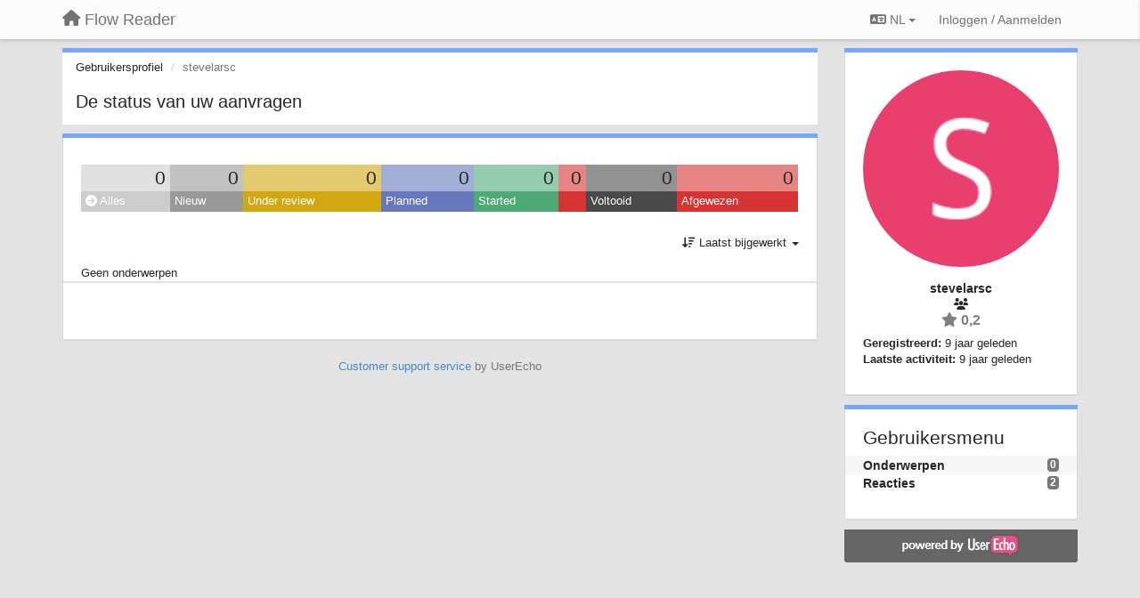

--- FILE ---
content_type: text/html; charset=utf-8
request_url: https://flowreader.userecho.com/users/263-stevelarsc/topics/?lang=nl
body_size: 10827
content:
<!DOCTYPE html>
<html lang="nl" dir="ltr">
  <head>
    <meta charset="utf-8">
    <meta http-equiv="X-UA-Compatible" content="IE=edge">

    
    <meta name="viewport" content="width=device-width, initial-scale=1.0" />    

    <meta name="description" content="Gebruikersprofiel">
    <meta name="author" content="">
    <meta name="apple-mobile-web-app-capable" content="yes">

    <title>stevelarsc / Profiel - Onderwerpen / Flow Reader</title>
    

    

    

    
    <link rel="apple-touch-icon" href="https://flowreader.userecho.com/s/attachments/9470/0/0/project_logo.png">
    

    


<script>
var initqueue = [];
var interface_mode = '';
var _uls_ls=(new Date()).getTime();
if (typeof __subfolder == 'undefined') var __subfolder='';

var _ue_globals=[];
_ue_globals['is_staff'] = false;
_ue_globals['lang_code'] = 'nl';
_ue_globals['lang_direction'] = 'ltr';
_ue_globals['datepicker_lang_code'] = 'nl';
_ue_globals['max_image_upload_size'] = 5242880;
_ue_globals['max_file_upload_size'] = 20971520;



_ue_globals['redactor_file_upload'] = false;

_ue_globals['redactor_ueactions'] = false;
_ue_globals['redactor_ue_ai'] = false;





function _checkYT(img){
	if(img.naturalHeight <= 90){
		var path = img.src;
		var altpath = path.replace('/maxresdefault.webp','/hqdefault.jpg').replace('/vi_webp/','/vi/');
		if (altpath != path){
			img.src = altpath;
		}
	}
}
</script>





    
    
    

    
    

    <link rel="stylesheet" href="/s/compress/css/output.ae92dd5887c7.css" type="text/css">

    

    <!-- HTML5 shim and Respond.js IE8 support of HTML5 elements and media queries -->
    <!--[if lt IE 9]>
      <script src="https://oss.maxcdn.com/libs/html5shiv/3.7.0/html5shiv.js"></script>
      <script src="https://oss.maxcdn.com/libs/respond.js/1.4.2/respond.min.js"></script>
    <![endif]-->

    



<style>

body {




}

/* Dashboard background color */


body {background-color: #E3E3E3;}

.module.module-topiclist .module-body {
  background-color: #E3E3E3;
}

/* Modules background color */
.panel {
background-color: #ffffff;
}

.ue_project_item {
background-color: #ffffff;
}

.module .module-body {
background-color: #ffffff;
}

.ue-content {
background-color: #ffffff;
}

.modal-content {
background-color: #ffffff;
}

.module-nav {
background-color: #ffffff;
}

.module-search .results-pane, .result-info {
background-color: #ffffff;
}

.module-topiclist .topic-item {
    background-color: #ffffff;
}

.module-topiclist .top-section {
    background-color: #ffffff;
    }

.module-topiclist .bottom-section {
    background-color: #ffffff;
    }

.navbar-nav .open .dropdown-menu {
    background-color: #ffffff;
}

.popover-title {
background-color: #f5f5f5;
}

.module-topiclist .tabbed ul.nav-pills, .module-topiclist .tabbed ul#tabs li.active a{
    background-color: #ffffff;
    color:#262626;
}


.dropdown-menu>li>a:hover, .btn-canned-response-dropdown .dropdown-menu>li>div.topic-item:hover {
 background-color: #ffffff;
}

/* Modules border color */

.panel-default {
border-color: #d8d8d8;
}

.ue-content table td {
border-color: #d8d8d8;
}

.ue-content table thead td {
    border-bottom: 3px solid #d8d8d8 !important;
}

.ue-content a.i_item_file:before{
    color: rgba(38,38,38,0.5) !important;
}

.module .module-body {
	border-color: #d8d8d8
}

.module {
    border-color: #d8d8d8
}

.form-control {
	border-color: #d8d8d8
}

.redactor-layer {
border-color: #d8d8d8
}

.admin-post-features {
border-bottom: 1px solid #d8d8d8;
}

.modal-header {
border-bottom: 1px solid #d8d8d8;
}

.modal-footer {
border-top: 1px solid #d8d8d8;
}

/*
.topic-solution {
border-color: #d8d8d8;
}
*/

/* Modules lighter color */



.bs-callout-info {
background-color: #f5f5f5;
}


.module-team h3 {
border-bottom: solid 1px #f5f5f5;
}

.comment-private {
background-color: #f5f5f5;
}

.comment-private .ue-content {
background-color: #f5f5f5;
}


.popover-content {
background-color: #ffffff;
}

.ue_project_item > div:first-child {
background-color: #f5f5f5;
}


.table-striped>tbody>tr:nth-child(odd)>td, .table-striped>tbody>tr:nth-child(odd)>th {
background-color: #f5f5f5;
}

.module .module-body .well {
background-color: #f5f5f5;
border-color:#d8d8d8;
}

.pagination>li>a, .pagination>li>span {
background-color: #f5f5f5;
border-color:#d8d8d8;
color:#262626;
}

.nav>li>a:hover, .nav>li>a:focus {
background-color: #f5f5f5;
}

.dropdown-menu {
background-color: #f5f5f5;
}

.dropdown-menu>li>a, .dropdown-menu>li>a:hover {
color:#262626;
}

.nav .open>a, .nav .open>a:hover, .nav .open>a:focus {
background-color: #f5f5f5;
}

.form-control {
background-color: #f5f5f5;
}

.form-control[disabled], .form-control[readonly], fieldset[disabled] .form-control{
background-color: #f5f5f5;
}

.editor-simulator {
  background: #f5f5f5;
  border: 1px solid #d8d8d8;
}

.redactor-layer {
    background-color: #f5f5f5;
}

/*
.redactor-box.redactor-styles-on {
  background-color: #ffffff;
}
*/
/*
body .redactor-box .ue-editor {
  background-color: #ffffff;
}*/
/*
.topic-solution {
background-color: #f5f5f5;
}
*/

/* Badge color */
.badge {
background-color: #
}

/* Font color */
.module-team .staff .username a {
    color:#262626;
}

.module-team .item-username a {
    color:#262626;
}

.ue_project_stats {
    color:#262626;
}


body, .module a,.widget .close  {
	color:#262626;
}

.user-mini-profile a {
    color:#262626;
}


.redactor-dropdown a {
    color: black;
}

.topic-header, .topic-item .topic-header a{
    color:#262626;
}


.form-control, .close {
    color:#262626;
}

.module-topiclist .topic-item:hover {
border-left: solid 4px rgba(38,38,38,0.5);
border-right: solid 4px rgba(38,38,38,0.5);
}


.comment-item:hover {
/*border-left: solid 4px rgba(38,38,38,0.5);
border-right: solid 4px rgba(38,38,38,0.5);
*/

background-color: rgba(245,245,245,0.8);
}

.frontend .navbar-fixed-top .dropdown-menu a {
    color:#262626;
}

/* Light font color */
.module-team .staff .title {
color: #7A7A7A;
}

.module-team .item-rating {
color: #7A7A7A;
}

/* Links color */
a {
color: #428bca;
}

.ue-content a {
color: #428bca;
}
.ue-content blockquote{
color:#262626;
}
.ue-content pre {
color:#262626;
background-color: #f5f5f5;
border-color: #d8d8d8;
word-break: keep-all;
}

.module-stats-topics h4 {
color: #428bca;
}

/* Navigation bar background color */
.frontend .navbar-fixed-top {
background-color: #fbfbfb;
}

.frontend .navbar-fixed-top .btn-default {
background-color: #fbfbfb;
}

.frontend .navbar {
border-color:#7F7F7F;
}

.frontend .navbar .nav>li>a:hover, .nav>li>a:focus {
background-color: #fbfbfb;
}

.frontend .navbar-fixed-top .nav .open>a,.frontend .navbar-fixed-top .nav .open>a:hover,.frontend .navbar-fixed-top .nav .open>a:focus {
background-color: #fbfbfb;
}

/* Navigation bar text color */
.frontend .navbar-fixed-top a, .frontend .navbar .nav > li > a {
color: #737373;
}

/* input group addons */
.input-group-addon {
background-color: #f5f5f5;
color: #262626;
border-color: #d8d8d8;
}

/*
.powered-by-ue-visibility .module-body {
background-color: #f5f5f5;
}
*/

.module-topiclist .topic-item.new-for-user,
.module-topiclist .topic-item.new-for-user .ue-content {
    background-color: #F2F5A9;
}




.module-categories ul > li.selected, .module-forums ul > li.selected, .module-user-profile-menu ul > li.selected{
background-color: rgba(245,245,245,0.8);
}














.powered-by-ue-visibility,
body .module.powered-by-ue-visibility,
body .module.powered-by-ue-visibility .module-body,
body .module.powered-by-ue-visibility .module-body a,
body .module.powered-by-ue-visibility .module-body a img{
    display: block !important;
    visibility: visible !important;
}
body .module.powered-by-ue-visibility .module-body a img{
    margin:auto;
}



</style>


    <link rel="shortcut icon" href="/s/images/favicon.ico" />



    
  </head>

<body class="frontend theme-default userprofile"  data-forum-id='1'>







    <div class="navbar navbar-fixed-top" role="navigation">
      <div class="container">

        


        <div class="navbar-header">
          <a class="navbar-brand" href="/"><i class="fas fa-home"></i><span class="hidden-sm placeholder"> Flow Reader</span></a>
        </div>

        <div class="collapse2 navbar-collapse2">
          <ul class="nav navbar-nav hidden-xs">
            
              
              
              
              
              
            

            

            
          </ul>


        
        <button type="button" class="btn btn-default pull-right nav-button visible-xs offcanvas-toggle" data-toggle="offcanvas" aria-label="Menu"><i class="fas fa-bars"></i></button>
        
        
        <ul class="nav nav-right hidden-xs">
          



  
  <li class="dropdown light only-icon language-selector">
    <a class="dropdown-toggle btn btn-default" data-toggle="dropdown" href="#">
      <i class="fas fa-language hidden-xs"></i> NL <b class="caret"></b>
    </a>
    <ul class="dropdown-menu pull-right">
      
        <li dir="ltr" onclick="$(this).find('a').click();"><a href="/users/263-stevelarsc/topics/?lang=en">English (EN)</a></li>
      
        <li dir="ltr" onclick="$(this).find('a').click();"><a href="/users/263-stevelarsc/topics/?lang=ru">Русский (RU)</a></li>
      
        <li dir="ltr" onclick="$(this).find('a').click();"><a href="/users/263-stevelarsc/topics/?lang=es">Español (ES)</a></li>
      
        <li dir="ltr" onclick="$(this).find('a').click();"><a href="/users/263-stevelarsc/topics/?lang=fr">Français (FR)</a></li>
      
        <li dir="ltr" onclick="$(this).find('a').click();"><a href="/users/263-stevelarsc/topics/?lang=de">Deutsch (DE)</a></li>
      
        <li dir="ltr" onclick="$(this).find('a').click();"><a href="/users/263-stevelarsc/topics/?lang=nl">Nederlands (NL)</a></li>
      
        <li dir="ltr" onclick="$(this).find('a').click();"><a href="/users/263-stevelarsc/topics/?lang=is">Íslenska (IS)</a></li>
      
        <li dir="ltr" onclick="$(this).find('a').click();"><a href="/users/263-stevelarsc/topics/?lang=et">Eesti (ET)</a></li>
      
        <li dir="ltr" onclick="$(this).find('a').click();"><a href="/users/263-stevelarsc/topics/?lang=kk">Қазақша (KK)</a></li>
      
        <li dir="ltr" onclick="$(this).find('a').click();"><a href="/users/263-stevelarsc/topics/?lang=uk">‪Українська‬ (UK)</a></li>
      
        <li dir="ltr" onclick="$(this).find('a').click();"><a href="/users/263-stevelarsc/topics/?lang=da">Dansk (DA)</a></li>
      
        <li dir="ltr" onclick="$(this).find('a').click();"><a href="/users/263-stevelarsc/topics/?lang=ca">Català (CA)</a></li>
      
        <li dir="ltr" onclick="$(this).find('a').click();"><a href="/users/263-stevelarsc/topics/?lang=pl">Polski (PL)</a></li>
      
    </ul>
  </li>




  
    <li class="link-signin"><a href="#" class="btn btn-default" onclick="showSigninPanel();return false;" aria-label="Inloggen / Aanmelden"><span class="visible-xs visible-sm"><i style="padding-left: 3px;padding-right: 3px;" class="fas fa-sign-in-alt"></i></span><span class="hidden-xs hidden-sm">Inloggen / Aanmelden</span></a></li>
  




<script>
function extractFullDomain(url){
	var location_array = url.split('/');
	var domain = "";
	for (i = 0; i < 3; i++) { 
    	domain += location_array[i];
    	if (i < 2) {
    		domain += "/";
    	}
	}
	return domain;
}
function showSigninPanel(locResult){
	
		params='';if (locResult) params = '?local_result='+escape(locResult);
		
		ue_modal({'src':'/dialog/signin/'+params, 'max-width':'500px', callback: function () {ueTriggerEvent(window, 'uesigninpopuploaded');}});
	
}



</script>


         </ul>
         


        </div><!-- /.nav-collapse -->


      </div><!-- /.container -->
    </div><!-- /.navbar -->

<div class="navbar-offcanvas">
<button class="btn btn-default back-button" data-toggle="offcanvas" aria-label="Menu"><i class="fas fa-chevron-right"></i></button>

<ul class="nav user-menu">
  



  
  <li class="dropdown light only-icon language-selector">
    <a class="dropdown-toggle btn btn-default" data-toggle="dropdown" href="#">
      <i class="fas fa-language hidden-xs"></i> NL <b class="caret"></b>
    </a>
    <ul class="dropdown-menu pull-right">
      
        <li dir="ltr" onclick="$(this).find('a').click();"><a href="/users/263-stevelarsc/topics/?lang=en">English (EN)</a></li>
      
        <li dir="ltr" onclick="$(this).find('a').click();"><a href="/users/263-stevelarsc/topics/?lang=ru">Русский (RU)</a></li>
      
        <li dir="ltr" onclick="$(this).find('a').click();"><a href="/users/263-stevelarsc/topics/?lang=es">Español (ES)</a></li>
      
        <li dir="ltr" onclick="$(this).find('a').click();"><a href="/users/263-stevelarsc/topics/?lang=fr">Français (FR)</a></li>
      
        <li dir="ltr" onclick="$(this).find('a').click();"><a href="/users/263-stevelarsc/topics/?lang=de">Deutsch (DE)</a></li>
      
        <li dir="ltr" onclick="$(this).find('a').click();"><a href="/users/263-stevelarsc/topics/?lang=nl">Nederlands (NL)</a></li>
      
        <li dir="ltr" onclick="$(this).find('a').click();"><a href="/users/263-stevelarsc/topics/?lang=is">Íslenska (IS)</a></li>
      
        <li dir="ltr" onclick="$(this).find('a').click();"><a href="/users/263-stevelarsc/topics/?lang=et">Eesti (ET)</a></li>
      
        <li dir="ltr" onclick="$(this).find('a').click();"><a href="/users/263-stevelarsc/topics/?lang=kk">Қазақша (KK)</a></li>
      
        <li dir="ltr" onclick="$(this).find('a').click();"><a href="/users/263-stevelarsc/topics/?lang=uk">‪Українська‬ (UK)</a></li>
      
        <li dir="ltr" onclick="$(this).find('a').click();"><a href="/users/263-stevelarsc/topics/?lang=da">Dansk (DA)</a></li>
      
        <li dir="ltr" onclick="$(this).find('a').click();"><a href="/users/263-stevelarsc/topics/?lang=ca">Català (CA)</a></li>
      
        <li dir="ltr" onclick="$(this).find('a').click();"><a href="/users/263-stevelarsc/topics/?lang=pl">Polski (PL)</a></li>
      
    </ul>
  </li>




  
    <li class="link-signin"><a href="#" class="btn btn-default" onclick="showSigninPanel();return false;" aria-label="Inloggen / Aanmelden"><span class="visible-xs visible-sm"><i style="padding-left: 3px;padding-right: 3px;" class="fas fa-sign-in-alt"></i></span><span class="hidden-xs hidden-sm">Inloggen / Aanmelden</span></a></li>
  




<script>
function extractFullDomain(url){
	var location_array = url.split('/');
	var domain = "";
	for (i = 0; i < 3; i++) { 
    	domain += location_array[i];
    	if (i < 2) {
    		domain += "/";
    	}
	}
	return domain;
}
function showSigninPanel(locResult){
	
		params='';if (locResult) params = '?local_result='+escape(locResult);
		
		ue_modal({'src':'/dialog/signin/'+params, 'max-width':'500px', callback: function () {ueTriggerEvent(window, 'uesigninpopuploaded');}});
	
}



</script>


</ul>

</div>





<div id="wrap">

    <div class="container">
      

      
      <div id="content-wrapper" class="row row-offcanvas row-offcanvas-right">




        <!-- main -->
        <div class="main-content col-xs-12 col-sm-8 col-md-9">
          <div class="row">
            





<div class="module module-nav">

	<ol class="breadcrumb" style="margin-bottom:0px;">
	  <li><a href="#">Gebruikersprofiel</a></li>
	  <li class="active">stevelarsc</li>
	  
    



	</ol>

	<div class='user-section-header'>
		<h3 class="main-header">De status van uw aanvragen</h3>
		
			
		
	</div>
</div>



<style>
.always_hide{
    display:none !important;
}

.module-topiclist #filter-topictype, .module-topiclist #id_user_filter_tag, .module-topiclist #filter-topicstatus{
    display:none !important;
}


</style>




   <div id="module_3" class="module module-topiclist" >
       	
        <div class="module-body">
       	

<div class="top-section">

<div id="mask_loading_module_3" class="m_loading_mask"><i class="fas fa-sync fa-spin fa-2x"></i></div>


<ol class="breadcrumb">

  <li>Forum: <b><a href="/communities/1-general">General</a></b></li>

</ol>






<div class="m_usertopicstates">

<div class="table-wrapper">
<table style="width:100%;margin:10px 0px">
    <tr>
        
        <td class="counts" style="background-color:rgba(204, 204, 204, 0.6);width:12,5%;" onclick="mtopiclistActivateUserFilter('module_3', '0');return false;">
            0
        </td>
        
        <td class="counts" style="background-color:rgba(153, 153, 153, 0.6);width:12,5%;" onclick="mtopiclistActivateUserFilter('module_3', '1');return false;">
            0
        </td>
        
        <td class="counts" style="background-color:rgba(209, 167, 18, 0.6);width:12,5%;" onclick="mtopiclistActivateUserFilter('module_3', '-11');return false;">
            0
        </td>
        
        <td class="counts" style="background-color:rgba(103, 121, 188, 0.6);width:12,5%;" onclick="mtopiclistActivateUserFilter('module_3', '-12');return false;">
            0
        </td>
        
        <td class="counts" style="background-color:rgba(77, 170, 119, 0.6);width:12,5%;" onclick="mtopiclistActivateUserFilter('module_3', '-13');return false;">
            0
        </td>
        
        <td class="counts" style="background-color:rgba(214, 51, 51, 0.6);width:12,5%;" onclick="mtopiclistActivateUserFilter('module_3', '-20');return false;">
            0
        </td>
        
        <td class="counts" style="background-color:rgba(74, 74, 74, 0.6);width:12,5%;" onclick="mtopiclistActivateUserFilter('module_3', '-21');return false;">
            0
        </td>
        
        <td class="counts" style="background-color:rgba(214, 51, 51, 0.6);width:12,5%;" onclick="mtopiclistActivateUserFilter('module_3', '-22');return false;">
            0
        </td>
        
    </tr>
    <tr>
        
        <td class="sname active" id="status0" style="background-color:#CCCCCC;" onclick="mtopiclistActivateUserFilter('module_3', '0');return false;">
        <i class="fas fa-arrow-circle-right"></i> Alles
        </td>
        
        <td class="sname" id="status1" style="background-color:#999999;" onclick="mtopiclistActivateUserFilter('module_3', '1');return false;">
        <i class="fas fa-arrow-circle-right"></i> Nieuw
        </td>
        
        <td class="sname" id="status-11" style="background-color:#D1A712;" onclick="mtopiclistActivateUserFilter('module_3', '-11');return false;">
        <i class="fas fa-arrow-circle-right"></i> Under review
        </td>
        
        <td class="sname" id="status-12" style="background-color:#6779BC;" onclick="mtopiclistActivateUserFilter('module_3', '-12');return false;">
        <i class="fas fa-arrow-circle-right"></i> Planned
        </td>
        
        <td class="sname" id="status-13" style="background-color:#4DAA77;" onclick="mtopiclistActivateUserFilter('module_3', '-13');return false;">
        <i class="fas fa-arrow-circle-right"></i> Started
        </td>
        
        <td class="sname" id="status-20" style="background-color:#D63333;" onclick="mtopiclistActivateUserFilter('module_3', '-20');return false;">
        <i class="fas fa-arrow-circle-right"></i> 
        </td>
        
        <td class="sname" id="status-21" style="background-color:#4A4A4A;" onclick="mtopiclistActivateUserFilter('module_3', '-21');return false;">
        <i class="fas fa-arrow-circle-right"></i> Voltooid
        </td>
        
        <td class="sname" id="status-22" style="background-color:#D63333;" onclick="mtopiclistActivateUserFilter('module_3', '-22');return false;">
        <i class="fas fa-arrow-circle-right"></i> Afgewezen
        </td>
        
    </tr>
</table>
</div>

</div>



<!-- header -->




<!-- by type - TABS -->

<!-- filters -->
<ul class="nav nav-pills">

  <!-- by type - COMBOBOX -->
  
  

  <li id="filter-topictype" class="dropdown" data-toggle="tooltip" title="Onderwerpen filteren op type">

  <a class="dropdown-toggle filter-topictype" href="#" data-toggle="dropdown">
      <span class="filter-name">Type</span> <span class="badge" style="display:none">0</span> <b class="caret"></b>
  </a>

  <ul class="dropdown-menu dropdown-menu-withbadges">

    
    
<li onclick="mtopiclistChangeTopicType(&#x27;module_3&#x27;,0);"><a style="padding-left:20px;white-space:nowrap;"><table style="width:100%;"><tr><td>Alles</td><td style="text-align:right;"><span class="badge">3.017</span></td></tr></table></a></li>
    

    
    
    
    
<li onclick="mtopiclistChangeTopicType(&#x27;module_3&#x27;,1);"><a style="padding-left:20px;white-space:nowrap;"><table style="width:100%;"><tr><td>Ideeën</td><td style="text-align:right;"><span class="badge">2.753</span></td></tr></table></a></li>
    
    
    
    
    
    
<li onclick="mtopiclistChangeTopicType(&#x27;module_3&#x27;,2);"><a style="padding-left:20px;white-space:nowrap;"><table style="width:100%;"><tr><td>Vragen</td><td style="text-align:right;"><span class="badge">108</span></td></tr></table></a></li>
    
    
    
    
    
    
<li onclick="mtopiclistChangeTopicType(&#x27;module_3&#x27;,3);"><a style="padding-left:20px;white-space:nowrap;"><table style="width:100%;"><tr><td>Technische problemen</td><td style="text-align:right;"><span class="badge">98</span></td></tr></table></a></li>
    
    
    
    
    
    
<li onclick="mtopiclistChangeTopicType(&#x27;module_3&#x27;,4);"><a style="padding-left:20px;white-space:nowrap;"><table style="width:100%;"><tr><td>Complimenten</td><td style="text-align:right;"><span class="badge">58</span></td></tr></table></a></li>
    
    
    
  </ul>
  </li>
  
  

  <!-- by status -->
  
  <li id="filter-topicstatus" class="dropdown" data-toggle="tooltip" title="Onderwerpen filteren op status">
    <a class="dropdown-toggle filter-topicstatus" data-toggle="dropdown" href="#" onclick="mtopiclistShowTopicFilter('module_3',this); return false;">
      <span class="filter-name">Status</span> <span class="badge" style="display:none">0</span> <b class="caret"></b>
    </a>
    <ul class="dropdown-menu dropdown-menu-withbadges"></ul>
  </li>
  

  <!-- by tag -->
  


  <!-- by assignee-->
     <li class="filter_user_tag active"><a><img style="width:19px;height:19px" class="avatar"src="https://cdn.userecho.com/characters/115.png?1"/> <span id="user_filter_text" class="hidden-xs">stevelarsc</span> <span class="close" href="#" style="padding-right:0px;padding-left:10px;margin-top:0px" onclick="mtopiclistDeactivateUserFilter('module_3');return false;">×</span></a></li>


  <!-- sorting -->
  
    <li id="dropdown-sort" class="dropdown pull-right" data-toggle="tooltip" title="Selecteer een sorteermethode voor onderwerpen">
    <a class="dropdown-toggle"
       href="#" data-toggle="dropdown">
        <i class="fas fa-sort-amount-down"></i> <span class="badge2" id="order_text">Laatst bijgewerkt</span> <b class="caret"></b>
      </a>

    <ul class="dropdown-menu pull-right">
        
        <li onclick="mtopiclistChangeTopicOrder('module_3','top');"><a href="#">Best beoordeeld</a></li>
        
        <li onclick="mtopiclistChangeTopicOrder('module_3','updated');"><a href="#">Laatst bijgewerkt</a></li>
        <li onclick="mtopiclistChangeTopicOrder('module_3','newest');"><a href="#">Nieuwste</a></li>
        <li onclick="mtopiclistChangeTopicOrder('module_3','comments');"><a href="#">Meeste reacties</a></li>
        
        <li class="divider"></li>
        <li onclick="mtopiclistChangeTopicOrder('module_3','upvotes');"><a href="#">Meer positieve stemmen</a></li>
        <li onclick="mtopiclistChangeTopicOrder('module_3','downvotes');"><a href="#">Meer negatieve stemmen</a></li>
        <li onclick="mtopiclistChangeTopicOrder('module_3','popular');"><a href="#">Meest populair</a></li>
        
        
    </ul>
    </li>
  


</ul>

<!-- /filters -->



<div id="no_topic" >
    
		Geen onderwerpen
    
</div>

</div>

<div class="topiclist-topics">
	
</div>

<div class="bottom-section">
  <!-- paginator -->
  <div class="topiclist-paginator">﻿</div>
</div>

<script>

initqueue.push(function() {

__m_settings['module_3'] = []
__m_settings['module_3']['type_id'] = 0;
__m_settings['module_3']['order'] = 'updated';
__m_settings['module_3']['status'] = '0';
__m_settings['module_3']['tag'] = 'all';
__m_settings['module_3']['category_id'] = '0';
__m_settings['module_3']['count_on_page'] = 10;
__m_settings['module_3']['forum_id'] = 1;
__m_settings['module_3']['topic_mode'] = 3;
__m_settings['module_3']['topiclist_url'] = "/communities/1-general/topics?order=updated&amp;type=0&amp;status=0&amp;tag=all";
__m_settings['module_3']['filter_user_id'] = 263;
__m_settings['module_3']['filter_user_type'] = 'author_or_collaborator';
__m_settings['module_3']['filter_user_activated'] = true;

__m_settings['module_3']['view'] = '';
__m_settings['module_3']['save_page_hash'] = true;
setupImageZoom($('#module_3 .ue-content img'));


$(document).on("click","div#module_3 .topiclist-paginator .pagination a[data-page-id]",mtopiclistPaginatorClick);



//$('#module_3 div.topic-item').each(function(index) {$(this).addShowAll();});
$('#module_3 div.topic-text').each(function(index) {$(this).addShowAll();});

});



</script>


       	</div>
        
   </div>








          
          


          </div>

          
          <div class="row powered-by-ue-visibility">
            <div class="col-xs-12" style="text-align:center;">
              <p class="text-muted" style="margin-top: 10px;"><a href="https://userecho.com?pcode=pwbue_label_flowreader&amp;utm_source=pblv5&amp;utm_medium=cportal&amp;utm_campaign=pbue" target="_blank">Customer support service</a> by UserEcho</p>
            </div>
          </div>
          

        </div>
        <!-- /main -->



        <!-- right sidebar -->
        <div class="col-xs-8 col-sm-4 col-md-3 sidebar-offcanvas" id="sidebar" role="navigation">

          <div class="row">
            







	
		
	
    <div class="module" data-user-id="263">
    	<div class="module-body">
		<div class="text-center">
			<div id="id_div_avatar" class="user-avatar" style="position:relative;">
		    	<i class="fa-fw fas fa-lock user-blocked" title="Geblokkeerd" style="margin: auto;position: absolute;top: 0; left: 0; bottom: 0; right: 0;height: 64px;font-size: 64px;color: rgba(64, 64, 64, 0.8);display:none;"></i>
				<img class="avatar ajax-popover clickable" onclick="window.open('/users/263-stevelarsc/topics/')" style="height:256px;width:256px;background-color:#E83F6E;" src="https://cdn.userecho.com/characters/115.png?1" data-popover-class="mini-profile" data-popover-object-id="263" data-popover-url="/dialog/user/263/mini-profile/" alt=""/>

			</div>
			
			

			<div class="user-name">stevelarsc</div>
		</div>
		
		<ul class="list-unstyled">
		
			<li class="text-center user_group_data" ><i class="fa-fw fas fa-users"></i>
				
			</li>

			<li class="item-rating text-center"><i class="fas fa-star"></i> 0,2</li>
		</ul>
		<ul class="list-unstyled">
			<li class="user-registered"><strong>Geregistreerd:</strong> <span title="18 juli 2017 23:11">9 jaar geleden</span></li>
			<li class="user-last-activity"><strong>Laatste activiteit:</strong> <span title="24 juli 2017 07:02">9 jaar geleden</span></li>
		</ul>

		
       	</div>
	</div>

	




    <div class="module module-user-profile-menu">
    	<div class="module-body">
    	<h3>Gebruikersmenu</h3>

	<ul>
	
		<li class="selected">
			<span class="badge pull-right">0</span>
			<a href="/users/263-stevelarsc/topics/">Onderwerpen</a>
		</li>
	
		<li>
			<span class="badge pull-right">2</span>
			<a href="/users/263-stevelarsc/comments/">Reacties</a>
		</li>
	</ul>

	

	
	</ul>

       	</div>
	</div>



	







            
            
            <div class="module powered-by-ue-visibility">
              <div class="module-body" style="text-align:center;padding:5px;background-color: #666666;">
                <a href="https://userecho.com?pcode=pwbue_label_flowreader&amp;utm_source=pblv4&amp;utm_medium=cportal&amp;utm_campaign=pbue" target="_blank">
                  <img style="" alt="Powered by UserEcho" src="https://userecho.com/s/img/poweredby_ue.png">
                </a>
              </div>
            </div>
            
          </div>
        <!-- /sidebar -->
        </div><!--/span-->



    <div class="col-xs-12">
    <div class="row bottom-modules">

    

    </div>
    </div>


    </div><!--/row-->



    
    </div><!--/.container-->
    <div class="backdrop"></div>
    </div>




    <!-- Placeholder for modals -->
    <div id="popup_container" class="ue_modal"><div id="default_popup"></div></div>

    <!-- Bootstrap core JavaScript
    ================================================== -->
    <!-- Placed at the end of the document so the pages load faster -->
    <script src="/s/libs/jquery/3.6.0/jquery.min.js"></script>


<input type="hidden" name="csrfmiddlewaretoken" value="E5vyZ4ubbkZ5Zq7Kt1fsxB6TG3fNu0eH9MbocXK4R9yGBIDmyH0unXcdGqaLuhyB">
<script>
if (typeof __m_settings == 'undefined') var __m_settings=[];
</script>




<!-- JSI18N START -->
<script>
'use strict';
{
  const globals = this;
  const django = globals.django || (globals.django = {});

  
  django.pluralidx = function(n) {
    const v = (n != 1);
    if (typeof v === 'boolean') {
      return v ? 1 : 0;
    } else {
      return v;
    }
  };
  

  /* gettext library */

  django.catalog = django.catalog || {};
  
  const newcatalog = {
    "%(sel)s of %(cnt)s selected": [
      "%(sel)s van de %(cnt)s geselecteerd",
      "%(sel)s van de %(cnt)s geselecteerd"
    ],
    "%s selected option not visible": [
      "%s geselecteerde optie niet zichtbaar",
      "%s geselecteerde opties niet zichtbaar"
    ],
    "6 a.m.": "6 uur 's ochtends",
    "6 p.m.": "6 uur 's avonds",
    "Accept if you want to remove these marks": "Accepteer als u deze markeringen wilt verwijderen",
    "All": "Alles",
    "April": "april",
    "August": "augustus",
    "Available %s": "Beschikbare %s",
    "Cancel": "Annuleren",
    "Choose": "Kiezen",
    "Choose a Date": "Kies een datum",
    "Choose a Time": "Kies een tijdstip",
    "Choose a time": "Kies een tijd",
    "Choose all": "Alle kiezen",
    "Chosen %s": "Gekozen %s",
    "Click to choose all %s at once.": "Klik om alle %s te kiezen.",
    "Click to remove all chosen %s at once.": "Klik om alle gekozen %s tegelijk te verwijderen.",
    "Close": "Sluiten",
    "Confirm": "Bevestig",
    "Copied!": "Gekopieerd!",
    "December": "december",
    "Duplicate": "Verdubbelen",
    "February": "februari",
    "Filter": "Filter",
    "Friday": "vrijdag",
    "Hide": "Verbergen",
    "Inappropriate": "Ongepast",
    "Input your email": "Voer je e-mailadres in",
    "Invalid value": "Ongeldige waarde",
    "January": "januari",
    "July": "juli",
    "June": "juni",
    "Knowledge base": "Kennis database",
    "Loading": "Laden",
    "March": "maart",
    "May": "mei",
    "Midnight": "Middernacht",
    "Monday": "maandag",
    "No": "Nee",
    "Noon": "12 uur 's middags",
    "Not selected": "Niet geselecteerd",
    "Note: You are %s hour ahead of server time.": [
      "Let op: u ligt %s uur voor ten opzichte van de servertijd.",
      "Let op: u ligt %s uur voor ten opzichte van de servertijd."
    ],
    "Note: You are %s hour behind server time.": [
      "Let op: u ligt %s uur achter ten opzichte van de servertijd.",
      "Let op: u ligt %s uur achter ten opzichte van de servertijd."
    ],
    "November": "november",
    "Now": "Nu",
    "October": "oktober",
    "Quote": "Citaat",
    "Regular topics": "Reguliere onderwerpen",
    "Remove": "Verwijderen",
    "Remove all": "Alle verwijderen",
    "Saturday": "zaterdag",
    "Save": "Opslaan",
    "Search": "Zoeken",
    "September": "september",
    "Show": "Tonen",
    "Show more": "Meer weergeven",
    "Spam": "Spam",
    "Sunday": "zondag",
    "This is the list of available %s. You may choose some by selecting them in the box below and then clicking the \"Choose\" arrow between the two boxes.": "Dit is de lijst met beschikbare %s. U kunt er een aantal kiezen door ze in het vak hieronder te selecteren en daarna op de pijl 'Kiezen' tussen de twee vakken te klikken.",
    "This is the list of chosen %s. You may remove some by selecting them in the box below and then clicking the \"Remove\" arrow between the two boxes.": "Dit is de lijst met gekozen %s. U kunt er een aantal verwijderen door ze in het vak hieronder te selecteren en daarna op de pijl 'Verwijderen' tussen de twee vakken te klikken.",
    "Thursday": "donderdag",
    "Tickets": "Tickets",
    "Today": "Vandaag",
    "Tomorrow": "Morgen",
    "Topic marked as draft": "Onderwerp gemarkeerd als ontwerp",
    "Topic published": "Onderwerp gepubliceerd",
    "Tuesday": "dinsdag",
    "Type into this box to filter down the list of available %s.": "Typ in dit vak om de lijst met beschikbare %s te filteren.",
    "Type into this box to filter down the list of selected %s.": "Typ in dit vak om de lijst met geselecteerde %s te filteren.",
    "We've sent confirmation letter. Check your email.": "We hebben een bevestiging verzonden. Controleer uw e-mail.",
    "Wednesday": "woensdag",
    "Yes": "Ja",
    "Yesterday": "Gisteren",
    "You have selected an action, and you haven\u2019t made any changes on individual fields. You\u2019re probably looking for the Go button rather than the Save button.": "U hebt een actie geselecteerd, en geen wijzigingen in afzonderlijke velden aangebracht. Waarschijnlijk zoekt u de knop Gaan in plaats van de knop Opslaan.",
    "You have selected an action, but you haven\u2019t saved your changes to individual fields yet. Please click OK to save. You\u2019ll need to re-run the action.": "U hebt een actie geselecteerd, maar uw wijzigingen in afzonderlijke velden nog niet opgeslagen. Klik op OK om deze op te slaan. U dient de actie opnieuw uit te voeren.",
    "You have unsaved changes on individual editable fields. If you run an action, your unsaved changes will be lost.": "U hebt niet-opgeslagen wijzigingen op afzonderlijke bewerkbare velden. Als u een actie uitvoert, gaan uw wijzigingen verloren.",
    "abbrev. day Friday\u0004Fri": "vr",
    "abbrev. day Monday\u0004Mon": "ma",
    "abbrev. day Saturday\u0004Sat": "za",
    "abbrev. day Sunday\u0004Sun": "zo",
    "abbrev. day Thursday\u0004Thur": "do",
    "abbrev. day Tuesday\u0004Tue": "di",
    "abbrev. day Wednesday\u0004Wed": "wo",
    "abbrev. month April\u0004Apr": "apr",
    "abbrev. month August\u0004Aug": "aug",
    "abbrev. month December\u0004Dec": "dec",
    "abbrev. month February\u0004Feb": "feb",
    "abbrev. month January\u0004Jan": "jan",
    "abbrev. month July\u0004Jul": "jul",
    "abbrev. month June\u0004Jun": "jun",
    "abbrev. month March\u0004Mar": "mrt",
    "abbrev. month May\u0004May": "mei",
    "abbrev. month November\u0004Nov": "nov",
    "abbrev. month October\u0004Oct": "okt",
    "abbrev. month September\u0004Sep": "sep",
    "close all": "Alles sluiten",
    "one letter Friday\u0004F": "V",
    "one letter Monday\u0004M": "M",
    "one letter Saturday\u0004S": "Z",
    "one letter Sunday\u0004S": "Z",
    "one letter Thursday\u0004T": "D",
    "one letter Tuesday\u0004T": "D",
    "one letter Wednesday\u0004W": "W",
    "topic forum changed": "Onderwerp forum veranderd"
  };
  for (const key in newcatalog) {
    django.catalog[key] = newcatalog[key];
  }
  

  if (!django.jsi18n_initialized) {
    django.gettext = function(msgid) {
      const value = django.catalog[msgid];
      if (typeof value === 'undefined') {
        return msgid;
      } else {
        return (typeof value === 'string') ? value : value[0];
      }
    };

    django.ngettext = function(singular, plural, count) {
      const value = django.catalog[singular];
      if (typeof value === 'undefined') {
        return (count == 1) ? singular : plural;
      } else {
        return value.constructor === Array ? value[django.pluralidx(count)] : value;
      }
    };

    django.gettext_noop = function(msgid) { return msgid; };

    django.pgettext = function(context, msgid) {
      let value = django.gettext(context + '\x04' + msgid);
      if (value.includes('\x04')) {
        value = msgid;
      }
      return value;
    };

    django.npgettext = function(context, singular, plural, count) {
      let value = django.ngettext(context + '\x04' + singular, context + '\x04' + plural, count);
      if (value.includes('\x04')) {
        value = django.ngettext(singular, plural, count);
      }
      return value;
    };

    django.interpolate = function(fmt, obj, named) {
      if (named) {
        return fmt.replace(/%\(\w+\)s/g, function(match){return String(obj[match.slice(2,-2)])});
      } else {
        return fmt.replace(/%s/g, function(match){return String(obj.shift())});
      }
    };


    /* formatting library */

    django.formats = {
    "DATETIME_FORMAT": "j F Y H:i",
    "DATETIME_INPUT_FORMATS": [
      "%d-%m-%Y %H:%M:%S",
      "%d-%m-%y %H:%M:%S",
      "%Y-%m-%d %H:%M:%S",
      "%d/%m/%Y %H:%M:%S",
      "%d/%m/%y %H:%M:%S",
      "%Y/%m/%d %H:%M:%S",
      "%d-%m-%Y %H:%M:%S.%f",
      "%d-%m-%y %H:%M:%S.%f",
      "%Y-%m-%d %H:%M:%S.%f",
      "%d/%m/%Y %H:%M:%S.%f",
      "%d/%m/%y %H:%M:%S.%f",
      "%Y/%m/%d %H:%M:%S.%f",
      "%d-%m-%Y %H.%M:%S",
      "%d-%m-%y %H.%M:%S",
      "%d/%m/%Y %H.%M:%S",
      "%d/%m/%y %H.%M:%S",
      "%d-%m-%Y %H.%M:%S.%f",
      "%d-%m-%y %H.%M:%S.%f",
      "%d/%m/%Y %H.%M:%S.%f",
      "%d/%m/%y %H.%M:%S.%f",
      "%d-%m-%Y %H:%M",
      "%d-%m-%y %H:%M",
      "%Y-%m-%d %H:%M",
      "%d/%m/%Y %H:%M",
      "%d/%m/%y %H:%M",
      "%Y/%m/%d %H:%M",
      "%d-%m-%Y %H.%M",
      "%d-%m-%y %H.%M",
      "%d/%m/%Y %H.%M",
      "%d/%m/%y %H.%M",
      "%Y-%m-%d"
    ],
    "DATE_FORMAT": "j F Y",
    "DATE_INPUT_FORMATS": [
      "%d-%m-%Y",
      "%d-%m-%y",
      "%d/%m/%Y",
      "%d/%m/%y",
      "%Y/%m/%d",
      "%Y-%m-%d"
    ],
    "DECIMAL_SEPARATOR": ",",
    "FIRST_DAY_OF_WEEK": 1,
    "MONTH_DAY_FORMAT": "j F",
    "NUMBER_GROUPING": 3,
    "SHORT_DATETIME_FORMAT": "j-n-Y H:i",
    "SHORT_DATE_FORMAT": "j-n-Y",
    "THOUSAND_SEPARATOR": ".",
    "TIME_FORMAT": "H:i",
    "TIME_INPUT_FORMATS": [
      "%H:%M:%S",
      "%H:%M:%S.%f",
      "%H.%M:%S",
      "%H.%M:%S.%f",
      "%H.%M",
      "%H:%M"
    ],
    "YEAR_MONTH_FORMAT": "F Y"
  };

    django.get_format = function(format_type) {
      const value = django.formats[format_type];
      if (typeof value === 'undefined') {
        return format_type;
      } else {
        return value;
      }
    };

    /* add to global namespace */
    globals.pluralidx = django.pluralidx;
    globals.gettext = django.gettext;
    globals.ngettext = django.ngettext;
    globals.gettext_noop = django.gettext_noop;
    globals.pgettext = django.pgettext;
    globals.npgettext = django.npgettext;
    globals.interpolate = django.interpolate;
    globals.get_format = django.get_format;

    django.jsi18n_initialized = true;
  }
};

</script>
<!-- JSI18N END -->

<script src="/s/compress/js/output.6b7e1e031360.js"></script>


  
    <script src="/s/libs/bootstrap-datepicker/1.7.0/locales/bootstrap-datepicker.nl.min.js"></script>
  



<script>
$(document).ready(function() {
    


    
});


</script>



<script type="text/javascript">
var __m_settings = [];
</script>

<script type="text/javascript">
$(document).ready(function() {
    $('#m_topic_list #id_user_filter_tag').addClass('always_hide');
});
</script>


    

    <script>

    //Mobile IE fix
    if (navigator.userAgent.match(/IEMobile\/10\.0/) || navigator.userAgent.match(/WPDesktop/)) {
    var msViewportStyle = document.createElement("style");
    msViewportStyle.appendChild(
        document.createTextNode(
            "@-ms-viewport{width:auto!important}"
        )
    );
    document.getElementsByTagName("head")[0].
        appendChild(msViewportStyle);
    }
    //End mobile IE fix

    //Perform init
    $(document).ready(function() {
        //Run global init queue
        while (initqueue.length > 0) {(initqueue.shift())();}
    });

    function search() {
      $('.backdrop').fadeIn('fast');
      $('.results-pane').slideDown();

    }



    // navigate by pages and searches in history (back button in the browser)
    $(document).ready(function(){
        if ("onhashchange" in window) {
          $( window ).on( "hashchange", function( event ) {
            ueNavigateByHash();
          }).trigger('hashchange');
        };
    })

    $(document).ready(function(){
      $("span[data-rel]").tooltip({container: 'body'});
      $("a[data-rel]").tooltip({container: 'body'});
      $(".actions-bar button").tooltip({container: 'body'});
      $("[data-toggle=tooltip]").tooltip({container: 'body'});
      $("[rel=tooltip]").tooltip({container: 'body'});
    })

    </script>

    <script>

    Sentry.init({ dsn: 'https://d6e663a43b37aa5393452888c008fea9@sentry.userecho.com/7' });

    Sentry.configureScope(function(scope){
      scope.setUser({"id": "None","username": ""});
      scope.setExtra("project_id", "9470");
    });

    function iniFrame() {
      if ( window.location !== window.parent.location )
      {
          var data = {'window':window.location, 'parent': window.parent.location};
          console.log(data)
          if(!window.location.href.includes("widget")) {
            Sentry.captureMessage("Iframe detected: " + JSON.stringify(data));
          }

      }
      else {

      }
  }
  iniFrame();
  </script>



    

  <!-- USERECHO GA4 Google tag (gtag.js) -->
  
  
  <script async src="https://www.googletagmanager.com/gtag/js?id=G-KV4LQFT7ZN&l=dataLayerUE"></script>
  <script>
    window.dataLayerUE = window.dataLayerUE || []
    function ue_gtag_ga4() {
      dataLayerUE.push(arguments)
    }
    ue_gtag_ga4('js', new Date())
    ue_gtag_ga4('config', 'G-KV4LQFT7ZN', {
      ue_server_name: 'us4',
      ue_project_id: '9470'
    })
  </script>

  <script>
    function uegtagSend(action, params) {
      ue_gtag_ga4('send', action, params)
    }
    function trackEvent(category, action, label) {
      uegtagSend('event', { eventCategory: category, eventAction: action, eventLabel: label })
    }
    function gaTrackSearch(forum_id, search_path, search_text) {
      if (!search_text) return
      uegtagSend('search', search_text.toLowerCase())
    }
    function gaTrackSearchV3(search_text) {
      // uses for ue v3
      if (!search_text) return
      uegtagSend('search', search_text.toLowerCase())
    }
  </script>


    

  </body>
</html>
